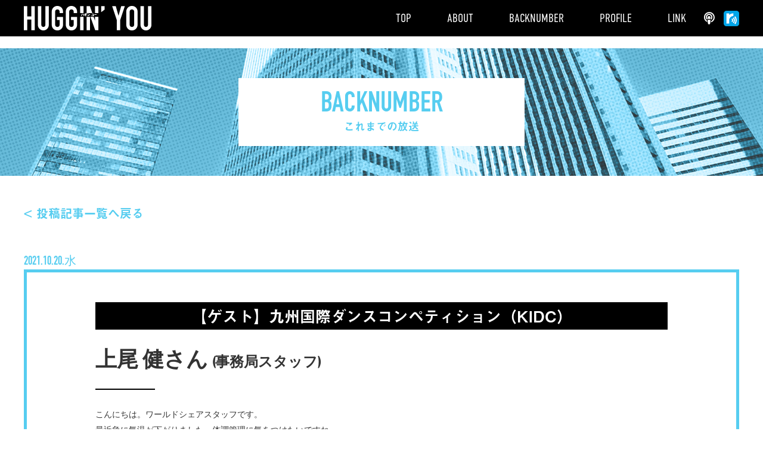

--- FILE ---
content_type: text/html; charset=UTF-8
request_url: https://huggingyou.jp/2021/10/20/%E3%80%90%E3%82%B2%E3%82%B9%E3%83%88%E3%80%91%E4%B9%9D%E5%B7%9E%E5%9B%BD%E9%9A%9B%E3%83%80%E3%83%B3%E3%82%B9%E3%82%B3%E3%83%B3%E3%83%9A%E3%83%86%E3%82%A3%E3%82%B7%E3%83%A7%E3%83%B3%EF%BC%88kidc/
body_size: 5571
content:
<!doctype html>
<html>
<head>
<meta charset="utf-8">
<title>【ゲスト】九州国際ダンスコンペティション（KIDC） | ワールドシェア presents HUGGIN&#039; YOU ハギンユー</title>
<meta name="viewport" content="width=device-width, initial-scale=1.0, maximum-scale=1.0, minimum-scale=1.0">
<link rel="stylesheet" href="https://cdnjs.cloudflare.com/ajax/libs/Swiper/4.5.0/css/swiper.min.css">
<link href="https://huggingyou.jp/wp-content/themes/main/css/reset.css" rel="stylesheet" type="text/css">
<link href="https://huggingyou.jp/wp-content/themes/main/css/style.css" rel="stylesheet" type="text/css">
<link href="https://huggingyou.jp/wp-content/themes/main/css/parts.css" rel="stylesheet" type="text/css">
<link href="https://huggingyou.jp/wp-content/themes/main/css/sp.css" rel="stylesheet" type="text/css" media="screen and (max-width:768px)">
<link rel="stylesheet" href="https://use.fontawesome.com/releases/v5.7.2/css/all.css" integrity="sha384-fnmOCqbTlWIlj8LyTjo7mOUStjsKC4pOpQbqyi7RrhN7udi9RwhKkMHpvLbHG9Sr" crossorigin="anonymous">
<script src="https://cdnjs.cloudflare.com/ajax/libs/Swiper/4.5.0/js/swiper.min.js"></script>
<script src="https://ajax.googleapis.com/ajax/libs/jquery/1.12.4/jquery.min.js"></script>
<script>
  (function(d) {
    var config = {
      kitId: 'vkm7vym',
      scriptTimeout: 3000,
      async: true
    },
    h=d.documentElement,t=setTimeout(function(){h.className=h.className.replace(/\bwf-loading\b/g,"")+" wf-inactive";},config.scriptTimeout),tk=d.createElement("script"),f=false,s=d.getElementsByTagName("script")[0],a;h.className+=" wf-loading";tk.src='https://use.typekit.net/'+config.kitId+'.js';tk.async=true;tk.onload=tk.onreadystatechange=function(){a=this.readyState;if(f||a&&a!="complete"&&a!="loaded")return;f=true;clearTimeout(t);try{Typekit.load(config)}catch(e){}};s.parentNode.insertBefore(tk,s)
  })(document);
</script>
<!-- Global site tag (gtag.js) - Google Analytics -->
<script async src="https://www.googletagmanager.com/gtag/js?id=UA-52930206-5"></script>
<script>
  window.dataLayer = window.dataLayer || [];
  function gtag(){dataLayer.push(arguments);}
  gtag('js', new Date());

  gtag('config', 'UA-52930206-5');
</script>


<!-- All in One SEO Pack 2.12 by Michael Torbert of Semper Fi Web Design[53,135] -->
<link rel="canonical" href="https://huggingyou.jp/2021/10/20/【ゲスト】九州国際ダンスコンペティション（kidc/" />
<!-- /all in one seo pack -->
<link rel='dns-prefetch' href='//s.w.org' />
<link rel="alternate" type="application/rss+xml" title="ワールドシェア presents HUGGIN&#039; YOU ハギンユー &raquo; 【ゲスト】九州国際ダンスコンペティション（KIDC） のコメントのフィード" href="https://huggingyou.jp/2021/10/20/%e3%80%90%e3%82%b2%e3%82%b9%e3%83%88%e3%80%91%e4%b9%9d%e5%b7%9e%e5%9b%bd%e9%9a%9b%e3%83%80%e3%83%b3%e3%82%b9%e3%82%b3%e3%83%b3%e3%83%9a%e3%83%86%e3%82%a3%e3%82%b7%e3%83%a7%e3%83%b3%ef%bc%88kidc/feed/" />
		<script type="text/javascript">
			window._wpemojiSettings = {"baseUrl":"https:\/\/s.w.org\/images\/core\/emoji\/13.0.1\/72x72\/","ext":".png","svgUrl":"https:\/\/s.w.org\/images\/core\/emoji\/13.0.1\/svg\/","svgExt":".svg","source":{"concatemoji":"https:\/\/huggingyou.jp\/wp-includes\/js\/wp-emoji-release.min.js?ver=5.6.16"}};
			!function(e,a,t){var n,r,o,i=a.createElement("canvas"),p=i.getContext&&i.getContext("2d");function s(e,t){var a=String.fromCharCode;p.clearRect(0,0,i.width,i.height),p.fillText(a.apply(this,e),0,0);e=i.toDataURL();return p.clearRect(0,0,i.width,i.height),p.fillText(a.apply(this,t),0,0),e===i.toDataURL()}function c(e){var t=a.createElement("script");t.src=e,t.defer=t.type="text/javascript",a.getElementsByTagName("head")[0].appendChild(t)}for(o=Array("flag","emoji"),t.supports={everything:!0,everythingExceptFlag:!0},r=0;r<o.length;r++)t.supports[o[r]]=function(e){if(!p||!p.fillText)return!1;switch(p.textBaseline="top",p.font="600 32px Arial",e){case"flag":return s([127987,65039,8205,9895,65039],[127987,65039,8203,9895,65039])?!1:!s([55356,56826,55356,56819],[55356,56826,8203,55356,56819])&&!s([55356,57332,56128,56423,56128,56418,56128,56421,56128,56430,56128,56423,56128,56447],[55356,57332,8203,56128,56423,8203,56128,56418,8203,56128,56421,8203,56128,56430,8203,56128,56423,8203,56128,56447]);case"emoji":return!s([55357,56424,8205,55356,57212],[55357,56424,8203,55356,57212])}return!1}(o[r]),t.supports.everything=t.supports.everything&&t.supports[o[r]],"flag"!==o[r]&&(t.supports.everythingExceptFlag=t.supports.everythingExceptFlag&&t.supports[o[r]]);t.supports.everythingExceptFlag=t.supports.everythingExceptFlag&&!t.supports.flag,t.DOMReady=!1,t.readyCallback=function(){t.DOMReady=!0},t.supports.everything||(n=function(){t.readyCallback()},a.addEventListener?(a.addEventListener("DOMContentLoaded",n,!1),e.addEventListener("load",n,!1)):(e.attachEvent("onload",n),a.attachEvent("onreadystatechange",function(){"complete"===a.readyState&&t.readyCallback()})),(n=t.source||{}).concatemoji?c(n.concatemoji):n.wpemoji&&n.twemoji&&(c(n.twemoji),c(n.wpemoji)))}(window,document,window._wpemojiSettings);
		</script>
		<style type="text/css">
img.wp-smiley,
img.emoji {
	display: inline !important;
	border: none !important;
	box-shadow: none !important;
	height: 1em !important;
	width: 1em !important;
	margin: 0 .07em !important;
	vertical-align: -0.1em !important;
	background: none !important;
	padding: 0 !important;
}
</style>
	<link rel='stylesheet' id='contact-form-7-css'  href='https://huggingyou.jp/wp-content/plugins/contact-form-7/includes/css/styles.css?ver=5.1.1' type='text/css' media='all' />
<link rel='stylesheet' id='wp-pagenavi-css'  href='https://huggingyou.jp/wp-content/plugins/wp-pagenavi/pagenavi-css.css?ver=2.70' type='text/css' media='all' />
<script type='text/javascript' src='https://huggingyou.jp/wp-includes/js/jquery/jquery.min.js?ver=3.5.1' id='jquery-core-js'></script>
<script type='text/javascript' src='https://huggingyou.jp/wp-includes/js/jquery/jquery-migrate.min.js?ver=3.3.2' id='jquery-migrate-js'></script>
<link rel="https://api.w.org/" href="https://huggingyou.jp/wp-json/" /><link rel="alternate" type="application/json" href="https://huggingyou.jp/wp-json/wp/v2/posts/1057" /><link rel="EditURI" type="application/rsd+xml" title="RSD" href="https://huggingyou.jp/xmlrpc.php?rsd" />
<link rel="wlwmanifest" type="application/wlwmanifest+xml" href="https://huggingyou.jp/wp-includes/wlwmanifest.xml" /> 
<meta name="generator" content="WordPress 5.6.16" />
<link rel='shortlink' href='https://huggingyou.jp/?p=1057' />
<link rel="alternate" type="application/json+oembed" href="https://huggingyou.jp/wp-json/oembed/1.0/embed?url=https%3A%2F%2Fhuggingyou.jp%2F2021%2F10%2F20%2F%25e3%2580%2590%25e3%2582%25b2%25e3%2582%25b9%25e3%2583%2588%25e3%2580%2591%25e4%25b9%259d%25e5%25b7%259e%25e5%259b%25bd%25e9%259a%259b%25e3%2583%2580%25e3%2583%25b3%25e3%2582%25b9%25e3%2582%25b3%25e3%2583%25b3%25e3%2583%259a%25e3%2583%2586%25e3%2582%25a3%25e3%2582%25b7%25e3%2583%25a7%25e3%2583%25b3%25ef%25bc%2588kidc%2F" />
<link rel="alternate" type="text/xml+oembed" href="https://huggingyou.jp/wp-json/oembed/1.0/embed?url=https%3A%2F%2Fhuggingyou.jp%2F2021%2F10%2F20%2F%25e3%2580%2590%25e3%2582%25b2%25e3%2582%25b9%25e3%2583%2588%25e3%2580%2591%25e4%25b9%259d%25e5%25b7%259e%25e5%259b%25bd%25e9%259a%259b%25e3%2583%2580%25e3%2583%25b3%25e3%2582%25b9%25e3%2582%25b3%25e3%2583%25b3%25e3%2583%259a%25e3%2583%2586%25e3%2582%25a3%25e3%2582%25b7%25e3%2583%25a7%25e3%2583%25b3%25ef%25bc%2588kidc%2F&#038;format=xml" />
<link rel="apple-touch-icon" sizes="180x180" href="/wp-content/uploads/fbrfg/apple-touch-icon.png">
<link rel="icon" type="image/png" sizes="32x32" href="/wp-content/uploads/fbrfg/favicon-32x32.png">
<link rel="icon" type="image/png" sizes="16x16" href="/wp-content/uploads/fbrfg/favicon-16x16.png">
<link rel="manifest" href="/wp-content/uploads/fbrfg/site.webmanifest">
<link rel="mask-icon" href="/wp-content/uploads/fbrfg/safari-pinned-tab.svg" color="#5bbad5">
<link rel="shortcut icon" href="/wp-content/uploads/fbrfg/favicon.ico">
<meta name="msapplication-TileColor" content="#2d89ef">
<meta name="msapplication-config" content="/wp-content/uploads/fbrfg/browserconfig.xml">
<meta name="theme-color" content="#ffffff"></head>
<body>
<div id="wrapper">
	
	<div class="sp_button open sp">
		<i class="fas fa-bars"></i>
	</div>
	<header id="header">
		<div class="sp_button close sp">
			<i class="fas fa-times"></i>
		</div>
		<div class="inner">
			<a href="https://huggingyou.jp">
				<img src="https://huggingyou.jp/wp-content/themes/main/images/img_hlogo.png" alt="HUGGIN' YOU" class="pc"/>
				<img src="https://huggingyou.jp/wp-content/themes/main/images/sp/img_logo_y.png" alt="HUGGIN' YOU" class="sp"/>
			</a>
			<nav id="main_menu">
				<ul class="menu">
					<li><a href="https://huggingyou.jp">TOP</a></li>
					<li><a href="https://huggingyou.jp/#about">ABOUT</a></li>
					<li><a href="https://huggingyou.jp/backnumber/">BACKNUMBER</a></li>
					<li><a href="https://huggingyou.jp/#prof">PROFILE</a></li>
					<li><a href="https://huggingyou.jp/#link">LINK</a></li>
				</ul>
				<ul class="sns_menu">
					<li><a tabindex="-1"><i class="fas fa-podcast"></i></a></li>
					<li><a href="http://radiko.jp/#!/search/timeshift?key=up%E2%86%91%20up%E2%86%91&filter=past&start_day=&end_day=&region_id=&area_id=JP40&cul_area_id=JP40&page_idx=0" target="_blank">
						<img src="https://huggingyou.jp/wp-content/themes/main/images/i_radico.png" alt="radiko.jp" class="pc"/>
						<img src="https://huggingyou.jp/wp-content/themes/main/images/sp/i_radico.png" alt="radiko.jp" class="sp"/>
						</a></li>
				</ul>
			</nav>
		</div>
	</header>	<div id="backnumber" class="page">
		<div id="page_title">
			<div class="sec_title2">
				<h1>BACKNUMBER</h1>
				<p>これまでの放送</p>
			</div>
		</div>
		<div class="contents">
			<a href="https://huggingyou.jp/backnumber/" class="back_link">	&lt; 投稿記事一覧へ戻る</a>
			<div class="article">
								<article>
					<div class="date">2021.10.20.水</div>
					<div class="article_wrap">
						<div class="inner">
							<h2 class="title">【ゲスト】九州国際ダンスコンペティション（KIDC）</h2>
							<div class="guest">
								上尾 健さん <span>(事務局スタッフ)</span><br>
								 <span></span>
							</div>
							<div class="article_inner">
								<p>こんにちは。ワールドシェアスタッフです。<br />
最近急に気温が下がりました。体調管理に気をつけたいですね。<br />
さて、今回は「九州国際ダンスコンペティション（KIDC）」の上尾さんをゲストに迎えました。</p>
<p>&nbsp;</p>
<p>◆九州国際ダンスコンペティション（KIDC）</p>
<p>九州国際ダンスコンペティション（略してKIDC）は、<br />
クラシックバレエ、コンテンポラリー・ダンス、ジャズダンスを対象とした、<br />
九州では数少ない大規模なダンスコンクールです。<br />
毎年春に開催されており、今年の大会には273名もの参加者がダンスを披露したのだそう。<br />
来年2022年3/30（水）～4/1（金）には福岡市民会館にて6回目の開催が予定されており、<br />
出場希望者は下記のHPで、今年の11月1日（月）から応募することが可能です。</p>
<p>&nbsp;</p>
<p>優秀な参加者には海外の学校への進学のチャンスや、スカラシップが与えられます。<br />
審査には公平を期すために、海外のダンススクール講師などを招待し、<br />
事務局スタッフは関わらないように徹底しています。<br />
推薦や資格などの条件はなく、年齢の部門さえ合えばどなたでも参加が可能なので<br />
自分の実力を試す場がほしいという方も、お気軽にHPをご覧になってみてくださいね。</p>
<p>次回もお楽しみに！</p>
<p>&nbsp;</p>
<p>【ゲスト情報】<br />
九州国際ダンスコンペティション（KIDC）<br />
大会内容：バレエ・コンテンポラリー・ダンス、ジャズダンスを対象としたコンペティション<br />
WEB ：<a href="https://kidc.jp" target="_blank" rel="noopener">https://kidc.jp</a><br />
SNS ：【Instagram】<a href="https://www.instagram.com/dance.kidc/" target="_blank" rel="noopener">https://www.instagram.com/dance.kidc/</a></p>
<p>&nbsp;</p>
<p><img loading="lazy" width="841" height="510" class="alignnone size-full wp-image-1059" src="https://huggingyou.jp/wp-content/uploads/2021/10/123radio.png" alt="" srcset="https://huggingyou.jp/wp-content/uploads/2021/10/123radio.png 841w, https://huggingyou.jp/wp-content/uploads/2021/10/123radio-300x182.png 300w, https://huggingyou.jp/wp-content/uploads/2021/10/123radio-768x466.png 768w" sizes="(max-width: 841px) 100vw, 841px" /></p>
							</div>
						</div>
					</div>
				</article>
							</div>
		</div>
		<a id="top_button" href=""><img src="https://huggingyou.jp/wp-content/themes/main/images/btn_toppage.png" alt="TOPへ戻る"/></a>
	</div>
	<footer id="footer">
		<small>Copyright&copy;2019 Worldshare all rights reserved.</small>
	</footer>
</div>
<script src="https://huggingyou.jp/wp-content/themes/main/js/jquery.js"></script>
<script>
var mySwiper = new Swiper ('.swiper-container', {
		slidesPerView: 3,
		spaceBetween:30,
		watchOverflow:true,
    navigation: {
      nextEl: '.swiper-button-next',
      prevEl: '.swiper-button-prev',
    },
	breakpoints: {
		480:{
			slidesPerView: 1
		},
		768:{
			slidesPerView: 2
		}
	}
  })	
</script>
<script type='text/javascript' id='contact-form-7-js-extra'>
/* <![CDATA[ */
var wpcf7 = {"apiSettings":{"root":"https:\/\/huggingyou.jp\/wp-json\/contact-form-7\/v1","namespace":"contact-form-7\/v1"}};
/* ]]> */
</script>
<script type='text/javascript' src='https://huggingyou.jp/wp-content/plugins/contact-form-7/includes/js/scripts.js?ver=5.1.1' id='contact-form-7-js'></script>
<script type='text/javascript' src='https://huggingyou.jp/wp-includes/js/wp-embed.min.js?ver=5.6.16' id='wp-embed-js'></script>
</body>
</html>



--- FILE ---
content_type: text/css
request_url: https://huggingyou.jp/wp-content/themes/main/css/style.css
body_size: 3246
content:
@charset "UTF-8";
/*===============================
base
===============================*/
@media screen and (min-width: 769px) {
  .sp {
    display: none !important;
  }
}
html {
  font-size: 62.5%;
  font-family: "din-1451-lt-pro-engschrift", "ヒラギノ角ゴ Pro W3", "Hiragino Kaku Gothic Pro", "メイリオ", Meiryo, Osaka, "ＭＳ Ｐゴシック", "MS PGothic", "sans-serif";
}

body {
  font-size: 1.4rem;
  line-height: 2.6rem;
  letter-spacing: 0.04;
}

#wrapper {
  min-width: 1200px;
}

img {
  max-width: 100%;
}

a:hover {
  opacity: 1;
}
a:hover img {
  opacity: 0.8;
}

/*===============================
material
===============================*/
.wp-pagenavi {
  text-align: center;
}

.more_button {
  background: #000;
  color: #FFF;
  padding: 0 5px;
  border-radius: 5px;
  font-family: 'メイリオ',Meiryo, sans-serif;
  font-size: 1.3rem;
  font-weight: bold;
}
.more_button:hover {
  color: #ffe400;
}

#top_button {
  position: fixed;
  z-index: 10000;
  right: 2vw;
  bottom: 2vw;
}

/*===============================
Slider
===============================*/
.swiper-container {
  width: 1120px;
  margin: 0 auto;
}

.swiper-custom-parent {
  width: 1200px;
  position: relative;
}

.swiper-custom-button {
  background-image: none !important;
  font-size: 36px;
  text-align: center;
  width: 25px !important;
  height: 54px !important;
  line-height: 54px;
  color: #FFF;
}

.swiper-custom-button .fa {
  line-height: 54px;
}

.swiper-button-prev {
  left: 0;
}

.swiper-button-next {
  right: 0;
}

/*===============================
style
===============================*/
#header {
  background: #000;
  padding: 10px 0;
}
#header .inner {
  width: 1200px;
  margin: 0 auto;
  display: flex;
  align-items: center;
}
#header .inner a {
  color: #FFF;
}
#header .inner a:hover {
  color: #ffe400;
}
#header img, #header i {
  display: block;
}
#header #main_menu {
  margin-left: auto;
  display: flex;
}
#header #main_menu ul {
  display: flex;
  align-items: center;
  font-family: "din-condensed";
  font-size: 2.0rem;
}
#header #main_menu ul.menu li {
  margin: 0 30px;
}
#header #main_menu ul.sns_menu li:nth-child(n+2) {
  margin-left: 15px;
}

#top {
  background: #ffe400;
  margin: 24px auto;
}
#top .inner {
  width: 1200px;
  margin: 0 auto;
  display: flex;
  align-items: flex-start;
  justify-content: space-between;
  background: #FFF;
}
#top .top_con {
  padding: 37px 20px 0;
	flex: 1;/*20200117追記*/
}
#top .top_con h1 {
  margin-bottom: 20px;
}
#top .top_con h1:after {
  content: '';
  border-bottom: 4px solid #000;
  height: 4px;
  width: 80px;
  display: block;
  margin-top: 20px;
}
#top .news {
  background: #def3fb;
  font-family: 'メイリオ',Meiryo, sans-serif;
  padding: 5px 10px;
  overflow-y: scroll;
  height: 125px;
  margin-top: 20px;
}
#top .news a {
  text-decoration: underline;
}
#top .bnr_area {
  display: flex;
  justify-content: space-between;
  margin-top: 20px;
}
#top .bnr_area li img {
  display: block;
}

.contents .sec_title {
  background-size: cover;
  width: 40%;
  display: flex;
  align-items: center;
}
.contents .sec_title h2 {
  font-size: 10.0rem;
  line-height: 7.0rem;
  color: #FFF;
}
.contents .sec_title2 {
  text-align: center;
}
.contents .sec_title2 h2 {
  font-size: 4.8rem;
  line-height: 4.8rem;
}
.contents .sec_title2 p {
  font-family: "a-otf-midashi-go-mb31-pr6n", sans-serif;
  font-size: 1.8rem;
}
.contents .sec_con {
  width: 60%;
}

.page .contents {
  padding: 50px 0;
}

#page_title {
  background: url("../images/bg_backnumber.png") no-repeat;
  background-size: cover;
  background-position: center;
  color: #56cdf0;
  padding: 50px;
  background-size: cover;
  background-position: center;
  margin-top: 20px;
}
#page_title .sec_title2 {
  background: #FFF;
  max-width: 480px;
  margin: 0 auto;
  padding: 20px 0;
  text-align: center;
}
#page_title .sec_title2 h1 {
  font-size: 4.8rem;
  line-height: 4.8rem;
}
#page_title .sec_title2 p {
  font-family: "a-otf-midashi-go-mb31-pr6n", sans-serif;
  font-size: 1.8rem;
}

#about.top {
  display: flex;
  justify-content: center;
  margin-bottom: 24px;
}
#about.top .sec_title {
  background: url("../images/bg_about.jpg") no-repeat;
  justify-content: flex-end;
  margin-right: 24px;
}
#about.top .sec_title:after {
  content: '';
  background: #FFF;
  height: 24px;
  width: 90px;
}
#about.top .sec_con {
  background: url("../images/bg_about2.jpg") no-repeat;
  background-size: cover;
  background-position: bottom;
  padding: 100px 20px 550px;
}
#about.top .sec_con dl {
  width: 600px;
  color: #FFF;
}
#about.top .sec_con dl dt {
  font-family: "din-1451-lt-pro-engschrift", "a-otf-midashi-go-mb31-pr6n", sans-serif;
  font-size: 2.4rem;
}
#about.top .sec_con dl dt:after {
  content: '';
  display: block;
  height: 2px;
  width: 100px;
  background: #FFF;
  margin-top: 20px;
  margin-bottom: 20px;
}

#info.top {
  display: flex;
  justify-content: center;
  margin-bottom: 24px;
}
#info.top .sec_title {
  background: url("../images/bg_info.jpg") no-repeat;
  order: 1;
  margin-left: 24px;
}
#info.top .sec_title:before {
  content: '';
  background: #FFF;
  height: 24px;
  width: 90px;
}
#info.top .sec_con {
  background: #ff4343;
  padding: 20px 25px 20px 20px;
  display: flex;
  justify-content: flex-end;
  /*グリッドレイアウト*/
}
#info.top .sec_con .inner {
  width: 753px;
}
#info.top .sec_con .container {
  display: flex;
  justify-content: space-between;
  margin-bottom: 20px;
}
#info.top .sec_con .container .flex_wrap {
  display: flex;
  justify-content: space-between;
  margin-left: 20px;
}
#info.top .sec_con .container div:not(.wrap):not(.flex_wrap) {
  filter: drop-shadow(2px 2px 3px rgba(0, 0, 0, 0.3));
  margin-bottom: 20px;
}
#info.top .sec_con .container div:not(.wrap):not(.flex_wrap) a {
  display: block;
}
#info.top .sec_con .container div:not(.wrap):not(.flex_wrap) a img {
  display: block;
}
#info.top .sec_con .container .check {
  position: relative;
  -webkit-writing-mode: vertical-rl;
  -ms-writing-mode: tb-rl;
  writing-mode: vertical-rl;
  display: flex;
  align-items: center;
  background: #FFF;
  padding: 20px;
  color: #ff4343;
  margin-bottom: 20px;
  flex-grow: 2;
}
#info.top .sec_con .container .check:before {
  content: "";
  position: absolute;
  top: 100%;
  left: 50%;
  margin-left: -15px;
  border: 15px solid transparent;
  border-top: 15px solid #FFF;
}
#info.top .sec_con .container .check i {
  font-size: 4.8rem;
  margin-bottom: 10px;
}
#info.top .sec_con .container .check p {
  font-size: 2.4rem;
  line-height: 3.0rem;
  font-family: "a-otf-midashi-go-mb31-pr6n", sans-serif;
}
#info.top .sec_con .container .twitter {
  margin-left: 20px;
}
#info.top .sec_con .container .radiko {
  margin-bottom: 0 !important;
  margin-left: 20px;
}
#info.top .sec_con .container .facebook, #info.top .sec_con .container .podcast {
  margin-left: 20px;
}
#info.top .sec_con .container .contact {
  background: #FFF;
  padding: 10px;
  color: #ff4343;
  display: flex;
  flex-grow: 2;
  margin-bottom: 0 !important;
}
#info.top .sec_con .container .contact .wrap {
  width: 100%;
  text-align: center;
  border: 1px solid #ff4343;
  margin: 0;
  display: flex;
  align-items: center;
}
#info.top .sec_con .container .contact .wrap dl {
  width: 100%;
}
#info.top .sec_con .container .contact .wrap dl dt {
  font-size: 2.4rem;
  text-decoration: underline;
  margin-bottom: 10px;
}
#info.top .sec_con .container .contact .wrap dl dd {
  font-size: 2.0rem;
}

#backnumber.top {
  background: #56cdf0;
  padding: 50px 0;
}
#backnumber.top .inner {
  width: 1200px;
  margin: 0 auto;
}
#backnumber.top .sec_title2 {
  color: #FFF;
  margin-bottom: 30px;
}
#backnumber.top .swiper-slide {
  font-family: 'メイリオ', sans-serif;
}
#backnumber.top .swiper-slide img {
  max-width: 350px;
  max-height: 230px;
}
#backnumber.top .swiper-slide dl dt {
  background: #000;
  color: #FFF;
  text-align: center;
  font-weight: bold;
}
#backnumber.top .swiper-slide dl dd {
  text-align: justify;
  line-height: 2.4rem;
}
#backnumber.top .swiper-slide dl dd .name {
  font-weight: bold;
}

#backnumber.page .contents {
  width: 1200px;
  margin: 0 auto;
}
#backnumber.page .article_list {
  padding: 0 20px;
}
#backnumber.page .article_list h2 {
  font-family: "a-otf-midashi-go-mb31-pr6n", sans-serif;
  font-size: 2.4rem;
  font-weight: bold;
  color: #56cdf0;
  margin-bottom: 50px;
}
#backnumber.page .article_list .article_wrap {
  display: flex;
  flex-wrap: wrap;
}
#backnumber.page .article_list .article_wrap article {
  margin-right: 31px;
  margin-bottom: 50px;
  position: relative;
  max-width: 366px;
}
#backnumber.page .article_list .article_wrap article:nth-child(3n) {
  margin-right: 0;
}
#backnumber.page .article_list .article_wrap article .article_link {
  position: absolute;
  width: 100%;
  height: 100%;
  display: block;
}
#backnumber.page .article_list .article_wrap article .date {
  font-size: 1.6rem;
  font-weight: normal;
}
#backnumber.page .article_list .article_wrap article figure {
  border: 1px solid #000;
}
#backnumber.page .article_list .article_wrap article figure img {
  display: block;
  max-height: 249px;
}
#backnumber.page .article_list .article_wrap article figure dt {
  background: #000;
  color: #FFF;
  font-weight: bold;
  text-align: center;
  font-family: "a-otf-midashi-go-mb31-pr6n", sans-serif;
  font-size: 1.8rem;
}
#backnumber.page .article_list .article_wrap article figure dd {
  text-align: center;
  font-weight: bold;
  padding: 10px 0;
}
#backnumber.page .back_link {
  font-family: "a-otf-midashi-go-mb31-pr6n", sans-serif;
  font-size: 2.0rem;
  font-weight: bold;
  color: #56cdf0;
  margin-bottom: 50px;
}
#backnumber.page .article {
  margin-top: 50px;
}
#backnumber.page .article .date {
  color: #56cdf0;
  font-size: 2.0rem;
}
#backnumber.page .article .article_wrap {
  border: 5px solid #56cdf0;
  padding: 50px;
}
#backnumber.page .article .article_wrap .inner {
  width: 960px;
  margin: 0 auto;
}
#backnumber.page .article .article_wrap .title {
  background: #000;
  color: #FFF;
  font-weight: bold;
  text-align: center;
  font-family: "a-otf-midashi-go-mb31-pr6n", sans-serif;
  font-size: 2.6rem;
  padding: 10px 0;
}
#backnumber.page .article .article_wrap .guest {
  font-size: 3.6rem;
  line-height: 4.6rem;
  font-weight: bold;
  padding: 30px 0;
}
#backnumber.page .article .article_wrap .guest span {
  font-size: 2.4rem;
}
#backnumber.page .article .article_wrap .guest:after {
  content: '';
  display: block;
  width: 100px;
  height: 2px;
  background: #000;
  margin-top: 20px;
}

#prof.top .inner {
  width: 1200px;
  margin: 0 auto;
  padding: 100px 20px;
  background: url("../images/h_profile.png") no-repeat;
  background-position: right;
}
#prof.top .inner h2 {
  order: 2;
  margin-left: auto;
}
#prof.top .prof_wrap {
  position: relative;
  width: 70%;
  height: 868.9px;
}
#prof.top .prof_wrap figure {
  width: 340px;
  position: absolute;
}
#prof.top .prof_wrap figure dl {
  margin-top: 20px;
}
#prof.top .prof_wrap figure dl dt {
  text-align: center;
  font-weight: bold;
  text-decoration: underline;
}
#prof.top .prof_wrap figure dl dd {
  font-family: 'メイリオ',Meiryo, sans-serif;
  text-align: justify;
}
#prof.top .prof_wrap figure img {
  display: block;
  margin: 0 auto;
}
#prof.top .prof_wrap figure:nth-child(1) {
  left: 130px;
}
#prof.top .prof_wrap figure:nth-child(2) {
  right: 0;
  top: 200px;
}
#prof.top .prof_wrap figure:nth-child(3) {
  top: 500px;
}

#link.top {
  background: #def3fb;
}
#link.top .inner {
  width: 1200px;
  margin: 0 auto;
  padding: 30px 20px 50px;
}
#link.top .sec_title2 {
  margin-bottom: 30px;
}
#link.top ul {
  display: flex;
  justify-content: space-between;
  margin-bottom: 20px;
  padding: 0 20px;
}

#footer {
  background: #00131e;
  padding: 10px 0;
  color: #FFF;
  text-align: center;
  font-family: 'メイリオ',Meiryo, sans-serif;
  font-size: 1.0rem;
}

#contact.page .inner {
  width: 1200px;
  margin: 0 auto;
}

/*===============================
フォームレイアウト
===============================*/
#form {
  width: 1000px;
  margin: 0 auto;
}
#form p {
  text-align: center;
  font-family: "a-otf-midashi-go-mb31-pr6n", sans-serif;
  font-size: 2.0rem;
  color: #56cdf0;
  margin-bottom: 50px;
}
#form dl {
  display: flex;
  align-items: flex-start;
  margin: 20px auto;
}
#form dl dt {
  font-weight: bold;
  width: 20%;
  display: flex;
  align-items: center;
  padding-right: 15px;
}
#form dl dt .required {
  margin-left: auto;
  background: #f00000;
  font-weight: normal;
  color: #FFF;
  line-height: 1.8rem;
  padding: 3px 10px 0;
}
#form dl dd {
  width: 80%;
}
#form dl dd input, #form dl dd textarea {
  width: 100%;
  padding: 3px 10px;
}
#form dl dd input.short, #form dl dd textarea.short {
  width: 25%;
  margin-bottom: 10px;
}
#form dl dd textarea {
  height: 10em;
}
#form .form_btn {
  display: block;
  margin: 50px auto;
  font-family: "a-otf-midashi-go-mb31-pr6n", sans-serif;
  background: #56cdf0;
  color: #FFF;
  border: none;
  padding: 10px 0;
  width: 20%;
  text-align: center;
  font-size: 2.0rem;
}
#form .radio input {
  width: auto;
}

/*===============================
アンケートフォーム
===============================*/
#enquete {
  width: 1200px;
  margin: 0 auto;
}
#enquete h1 {
  font-size: 3.0rem;
  font-weight: bold;
  margin: 30px 0;
  text-align: center;
}
#enquete .form_wrap {
  margin-top: 30px;
}
#enquete .form_wrap input[type="submit"] {
  margin: 20px auto 40px;
  display: block;
  font-size: 2.0rem;
  background: #000;
  color: #FFF;
  width: 30%;
  padding: 20px 0;
  border: 0;
  font-weight: bold;
  cursor: pointer;
}
#enquete .form_wrap .form_block {
  margin-bottom: 30px;
  width: 50%;
  margin: 0 auto 30px;
}
#enquete .form_wrap .form_block dl {
  margin-bottom: 20px;
}
#enquete .form_wrap .form_block dl dt {
  font-weight: bold;
}
#enquete .form_wrap .form_block input[type="text"] {
  width: 100%;
  padding: 5px;
}
#enquete .form_wrap .form_block textarea {
  width: 100%;
  height: 10em;
  padding: 5px;
}
#enquete .form_wrap .form_block h2 {
  font-weight: bold;
}
#enquete .form_wrap .form_block a {
  text-decoration: underline;
  font-size: 1.8rem;
}
#enquete .form_wrap .form_block p span {
  margin: 0 20px;
}
#enquete .form_wrap .last_p {
  text-align: center;
  font-size: 2.4rem;
  font-weight: bold;
  margin: 20px auto;
}
#enquete .form_wrap .contact {
  text-align: center;
}
#enquete .form_wrap .contact:nth-of-type(1) {
  margin-top: 50px;
}
#enquete .form_wrap .company {
  padding: 10px;
  border: 1px solid #000;
  margin: 30px auto;
  width: 50%;
}
#enquete .form_wrap .company p {
  margin-bottom: 10px;
}
#enquete #program_about {
  margin-top: 30px;
  padding-bottom: 50px;
  margin-bottom: 30px;
  border-bottom: 1px solid #000;
}
#enquete #program_about a {
  text-decoration: underline;
  font-size: 1.8rem;
}
#enquete #program_about .title {
  font-size: 2.5rem;
  margin-bottom: 10px;
}
#enquete #program_about p {
  margin-bottom: 10px;
}
#enquete #program_about dl {
  margin-bottom: 10px;
}
#enquete #program_about dl dt {
  font-weight: bold;
  font-size: 1.8rem;
}


--- FILE ---
content_type: text/css
request_url: https://huggingyou.jp/wp-content/themes/main/css/parts.css
body_size: 1131
content:
@charset "utf-8";
/*====================================
Layout Adjust
====================================*/
/* Text Style
----------------------------*/
.tCenter {
	text-align: center!important;
}
.tLeft {
	text-align: left!important;
}
.tRight {
	text-align: right!important;
}
.underline {
	text-decoration: underline;
}
.overline {
	text-decoration: overline;
}
.relative {
	position: relative;
}
.absolute {
	position: absolute;
}
.vTop {
	vertical-align: top!important;
}
.vMiddle {
	vertical-align: middle!important;
}
.vBottom {
	vertical-align: bottom!important;
}
.fLeft {
	float: left!important;
}
.fRight {
	float: right!important;
}
.fNone {
	float: none!important;
}
.color01 {
	color: #ff0000;
}
.color02 {
	color: #807f7f;
}
.color03 {
	color: #054872;
}
.colorWhite {
	color: #fff;
}
.colorBlack {
	color: #000;
}
.colorRed {
	color: #FF0;
}
.colorBlue {
	color: #0FF
}
.bold {
	font-weight: bold;
}
.fontNormal {
	font-weight: normal!important;
}
.largeText {
	font-size: 117%!important;
}
.xlargeText {
	font-size: 125%!important;
}
.smallText {
	font-size: 92%!important;
}
.xsmallText {
	font-size: 84%!important;
}
.defaultText {
	font-size: 100%!important;
}
.focusOff {
	color: #aaa;
}
.focusOn {
	color: #262626;
}
.inline {
	display: inline!important;
}
.block {
	display: block!important;
}
.sectionLine {
	margin-top: 20px;
	padding-top: 20px;
	border-top: 1px solid #c8c8c8;
}
/* fontsize
----------------------------*/
.fontSize10 {
	font-size: 10px;
}
.fontSize11 {
	font-size: 11px;
}
.fontSize12 {
	font-size: 12px;
}
.fontSize13 {
	font-size: 13px;
}
.fontSize14 {
	font-size: 14px;
}
.fontSize15 {
	font-size: 15px;
}
.fontSize16 {
	font-size: 16px;
}
.fontSize17 {
	font-size: 17px;
}
.fontSize18 {
	font-size: 18px;
}
.fontSize19 {
	font-size: 19px;
}
.fontSize20 {
	font-size: 20px;
}
.fontSize21 {
	font-size: 21px;
}
.fontSize22 {
	font-size: 22px;
}
.fontSize23 {
	font-size: 23px;
}
.fontSize24 {
	font-size: 24px;
}
.fontSize25 {
	font-size: 25px;
}
.fontSize27 {
	font-size: 26px;
}
.fontSize28 {
	font-size: 27px;
}
.fontSize29 {
	font-size: 28px;
}
.fontSize29 {
	font-size: 29px;
}
.fontSize30 {
	font-size: 30px;
}
/* margin
----------------------------*/
.mt00 {
	margin-top: 0!important;
}
.mt05 {
	margin-top: 5px!important;
}
.mt10 {
	margin-top: 10px!important;
}
.mt15 {
	margin-top: 15px!important;
}
.mt20 {
	margin-top: 20px!important;
}
.mt25 {
	margin-top: 25px!important;
}
.mt30 {
	margin-top: 30px!important;
}
.mb00 {
	margin-bottom: 0!important;
}
.mb05 {
	margin-bottom: 5px!important;
}
.mb10 {
	margin-bottom: 10px!important;
}
.mb15 {
	margin-bottom: 15px!important;
}
.mb20 {
	margin-bottom: 20px!important;
}
.mb25 {
	margin-bottom: 25px!important;
}
.mb30 {
	margin-bottom: 30px!important;
}
.mr00 {
	margin-right: 0!important;
}
.mr05 {
	margin-right: 5px!important;
}
.mr10 {
	margin-right: 10px!important;
}
.mr15 {
	margin-right: 15px!important;
}
.mr20 {
	margin-right: 20px!important;
}
.mr25 {
	margin-right: 25px!important;
}
.mr30 {
	margin-right: 30px!important;
}
.ml00 {
	margin-left: 0!important;
}
.ml05 {
	margin-left: 5px!important;
}
.ml10 {
	margin-left: 10px!important;
}
.ml15 {
	margin-left: 15px!important;
}
.ml20 {
	margin-left: 20px!important;
}
.ml25 {
	margin-left: 25px!important;
}
.ml30 {
	margin-left: 30px!important;
}
/* padding
----------------------------*/
.pt00 {
	padding-top: 0!important;
}
.pt05 {
	padding-top: 5px!important;
}
.pt10 {
	padding-top: 10px!important;
}
.pt15 {
	padding-top: 15px!important;
}
.pt20 {
	padding-top: 20px!important;
}
.pt25 {
	padding-top: 25px!important;
}
.pt30 {
	padding-top: 30px!important;
}
.pb00 {
	padding-bottom: 0!important;
}
.pb05 {
	padding-bottom: 5px!important;
}
.pb10 {
	padding-bottom: 10px!important;
}
.pb15 {
	padding-bottom: 15px!important;
}
.pb20 {
	padding-bottom: 20px!important;
}
.pb25 {
	padding-bottom: 25px!important;
}
.pb30 {
	padding-bottom: 30px!important;
}
.pr00 {
	padding-right: 0!important;
}
.pr05 {
	padding-right: 5px!important;
}
.pr10 {
	padding-right: 10px!important;
}
.pr15 {
	padding-right: 15px!important;
}
.pr20 {
	padding-right: 20px!important;
}
.pr25 {
	padding-right: 25px!important;
}
.pr30 {
	padding-right: 30px!important;
}
.pl00 {
	padding-left: 0!important;
}
.pl05 {
	padding-left: 5px!important;
}
.pl10 {
	padding-left: 10px!important;
}
.pl15 {
	padding-left: 15px!important;
}
.pl20 {
	padding-left: 20px!important;
}
.pl25 {
	padding-left: 25px!important;
}
.pl30 {
	padding-left: 30px!important;
}
/* Table Width
----------------------------*/
col.row05 {
	width: 5%;
}
col.row06 {
	width: 6%;
}
col.row07 {
	width: 7%;
}
col.row08 {
	width: 8%;
}
col.row09 {
	width: 9%;
}
col.row10 {
	width: 10%;
}
col.row11 {
	width: 11%;
}
col.row12 {
	width: 12%;
}
col.row13 {
	width: 13%;
}
col.row14 {
	width: 14%;
}
col.row15 {
	width: 15%;
}
col.row16 {
	width: 16%;
}
col.row17 {
	width: 17%;
}
col.row18 {
	width: 18%;
}
col.row19 {
	width: 19%;
}
col.row20 {
	width: 20%;
}
col.row21 {
	width: 21%;
}
col.row22 {
	width: 22%;
}
col.row23 {
	width: 23%;
}
col.row24 {
	width: 24%;
}
col.row25 {
	width: 25%;
}
col.row26 {
	width: 26%;
}
col.row27 {
	width: 27%;
}
col.row28 {
	width: 28%;
}
col.row29 {
	width: 29%;
}
col.row30 {
	width: 30%;
}
col.row31 {
	width: 31%;
}
col.row32 {
	width: 32%;
}
col.row33 {
	width: 33%;
}
col.row34 {
	width: 34%;
}
col.row35 {
	width: 35%;
}
col.row36 {
	width: 36%;
}
col.row37 {
	width: 37%;
}
col.row38 {
	width: 38%;
}
col.row39 {
	width: 39%;
}
col.row40 {
	width: 40%;
}
col.row41 {
	width: 41%;
}
col.row42 {
	width: 42%;
}
col.row43 {
	width: 43%;
}
col.row44 {
	width: 44%;
}
col.row45 {
	width: 45%;
}
col.row46 {
	width: 46%;
}
col.row47 {
	width: 47%;
}
col.row48 {
	width: 48%;
}
col.row49 {
	width: 49%;
}
col.row50 {
	width: 50%;
}
col.row51 {
	width: 51%;
}
col.row52 {
	width: 52%;
}
col.row53 {
	width: 53%;
}
col.row54 {
	width: 54%;
}
col.row55 {
	width: 55%;
}
col.row56 {
	width: 56%;
}
col.row57 {
	width: 57%;
}
col.row58 {
	width: 58%;
}
col.row59 {
	width: 59%;
}
col.row60 {
	width: 60%;
}
col.row61 {
	width: 61%;
}
col.row62 {
	width: 62%;
}
col.row63 {
	width: 63%;
}
col.row64 {
	width: 64%;
}
col.row65 {
	width: 65%;
}
col.row66 {
	width: 66%;
}
col.row67 {
	width: 67%;
}
col.row68 {
	width: 68%;
}
col.row69 {
	width: 69%;
}
col.row70 {
	width: 70%;
}
col.row71 {
	width: 71%;
}
col.row72 {
	width: 72%;
}
col.row73 {
	width: 73%;
}
col.row74 {
	width: 74%;
}
col.row75 {
	width: 75%;
}
col.row76 {
	width: 76%;
}
col.row77 {
	width: 77%;
}
col.row78 {
	width: 78%;
}
col.row79 {
	width: 79%;
}
col.row80 {
	width: 80%;
}
col.row81 {
	width: 81%;
}
col.row82 {
	width: 82%;
}
col.row83 {
	width: 83%;
}
col.row84 {
	width: 84%;
}
col.row85 {
	width: 85%;
}
col.row86 {
	width: 86%;
}
col.row87 {
	width: 87%;
}
col.row88 {
	width: 88%;
}
col.row89 {
	width: 89%;
}
col.row90 {
	width: 90%;
}
col.row91 {
	width: 91%;
}
col.row92 {
	width: 92%;
}
col.row93 {
	width: 93%;
}
col.row94 {
	width: 94%;
}
col.row95 {
	width: 95%;
}
col.row96 {
	width: 96%;
}
col.row97 {
	width: 97%;
}
col.row98 {
	width: 98%;
}
col.row99 {
	width: 99%;
}
col.row100 {
	width: 100%;
}
/* clearfix ------- */
.clear:before,
.clear:after {
  content:"";
  display:table;
}
.clear:after {
  clear:both;
}
.clear {
  zoom:1;
}
/*float*/
.fLeft{float: left;}
.fRight{float: right;}

--- FILE ---
content_type: text/css
request_url: https://huggingyou.jp/wp-content/themes/main/css/sp.css
body_size: 3454
content:
@charset "UTF-8";
/*===============================
base
===============================*/
.pc {
  display: none !important;
}

html {
  font-size: 62.5%;
  font-family: "din-1451-lt-pro-engschrift", "ヒラギノ角ゴ Pro W3", "Hiragino Kaku Gothic Pro", "メイリオ", Meiryo, Osaka, "ＭＳ Ｐゴシック", "MS PGothic", "sans-serif";
}

body {
  font-size: 1.4rem;
  line-height: 2.6rem;
  letter-spacing: 0.04;
}

#wrapper {
  min-width: 100%;
}

img {
  max-width: 100%;
  height: auto;
}

a:hover {
  opacity: 1;
}
a:hover img {
  opacity: 0.8;
}

* {
  box-sizing: border-box;
}

/******************************ipad********************************/
@media screen and (min-width: 481px) and (max-width: 768px) {
/*===============================
material
===============================*/
.sp_button {
  position: absolute;
  font-size: 4.0rem;
  color: #FFF;
  background: #ffe400;
  right: 0px;
  top: 0px;
  cursor: pointer;
  padding: 20px;
}

.more_button {
  background: #000;
  color: #FFF;
  padding: 10px;
  text-align: center;
  border-radius: 5px;
  font-family: 'メイリオ',Meiryo, sans-serif;
  font-size: 1.4rem;
  font-weight: bold;
  display: block;
  width: 70%;
  margin: 0 auto;
}
.more_button:hover {
  color: #ffe400;
}

/*===============================
Slider
===============================*/
.swiper-container {
  width: 100%;
  max-width: 730px;
  margin: 0 auto;
}

.swiper-custom-parent {
  width: 100%;
  position: relative;
}

.swiper-custom-button {
  background-image: none !important;
  font-size: 36px;
  text-align: center;
  width: 25px !important;
  height: 54px !important;
  line-height: 54px;
  color: #FFF;
}

.swiper-custom-button .fa {
  line-height: 54px;
  display: none;
}

.swiper-button-prev {
  left: 0;
  display: none;
}

.swiper-button-next {
  right: 0;
  display: none;
}

/*===============================
style
===============================*/
.sp_button.open {
  position: fixed;
  z-index: 999;
}

#header {
  background: #FFF;
  padding: 0;
  border: 15px solid #ffe400;
  width: 100vw;
  height: 100vh;
  box-sizing: border-box;
  position: fixed;
  opacity: 0;
  top: -120%;
  left: 0;
  z-index: 10000;
  transition: 0.5s;
}
#header.active {
  opacity: 1;
  top: 0;
}
#header .sp_button {
  position: absolute;
  font-size: 4.0rem;
  color: #FFF;
  background: #ffe400;
  right: 0px;
  top: 0px;
  cursor: pointer;
  z-index: 10000;
  padding: 10px 20px 15px 25px;
}
#header .inner {
  width: 100%;
  margin: 0 auto;
  display: block;
  align-items: center;
  padding: 10px;
  position: relative;
}
#header .inner a {
  color: #000;
}
#header .inner a:hover {
  color: #ffe400;
}
#header .inner a img {
  width: 200px;
}
#header img, #header i {
  display: block;
}
#header #main_menu {
  margin-left: auto;
  display: block;
}
#header #main_menu ul {
  display: block;
  align-items: center;
  text-align: center;
  font-size: 5.0rem;
  line-height: 5.0rem;
  font-weight: bold;
}
#header #main_menu ul.menu {
  margin: 40px auto;
}
#header #main_menu ul.menu li {
  margin: 20px 0;
}
#header #main_menu ul.sns_menu {
  display: flex;
  justify-content: center;
}
#header #main_menu ul.sns_menu li img {
  width: 50px;
}
#header #main_menu ul.sns_menu li:nth-child(n+2) {
  margin-left: 15px;
}

#top {
  background: #ffe400;
  margin: 0;
  border: 15px solid #ffe400;
}
#top img {
  display: block;
width: 100%;
}
#top .inner {
  width: 100%;
  display: block;
  align-items: flex-start;
  justify-content: space-between;
  background: #FFF;
}
#top .top_con {
  padding: 0;
}
#top .top_con h1 {
  margin-bottom: 20px;
  padding: 50px 20px 0;
}
#top .top_con h1:after {
  content: '';
  border-bottom: 4px solid #000;
  height: 4px;
  width: 80px;
  display: block;
  margin-top: 20px;
}
#top .detail {
  padding: 0 20px;
  font-size: 1.6rem;
  font-weight: bold;
}
#top .news {
  border-top: 15px solid #ffe400;
  border-bottom: 15px solid #ffe400;
  margin-top: 20px;
}
#top .bnr_area {
  margin-top: 0;
  border-bottom: 15px solid #ffe400;
	justify-content: space-evenly;
	padding: 30px 0;
}
#top .bnr_area li:nth-of-type(1) {

}
#top .bnr_area li img {
  display: block;
}

.contents .top .sec_title {
  width: auto;
  display: block;
  margin: 15px;
  padding-top: 50px;
}
.contents .top .sec_title h2 {
  font-size: 7.0rem;
  line-height: 7.0rem;
  color: #FFF;
  text-align: center;
}
.contents .top .sec_title2 {
  text-align: center;
}
.contents .top .sec_title2 h2 {
  font-size: 4.8rem;
  line-height: 4.8rem;
}
.contents .top .sec_title2 p {
  font-family: "a-otf-midashi-go-mb31-pr6n", sans-serif;
  font-size: 1.8rem;
}
.contents .top .sec_con {
  width: auto;
}

#page_title {
  margin-top: 0;
}

#about.top {
  display: block;
  justify-content: center;
  margin-bottom: 0;
}
#about.top .sec_title {
  background: url("../images/sp/bg_about.jpg") no-repeat;
  background-position: center;
	background-size: cover;
  margin: 15px;
}
#about.top .sec_title:after {
  content: '';
  background: #FFF;
  height: 50px;
  width: 20px;
  display: block;
  margin: 0 auto;
}
#about.top .sec_con {
  background: url("../images/sp/bg_about2.png") #56cdf0 no-repeat;
  background-size: contain;
  background-position: bottom;
  padding: 50px 20px 250px;
  margin: 0 15px;
}
#about.top .sec_con dl {
  width: auto;
  color: #FFF;
}
#about.top .sec_con dl dt {
  font-family: "din-1451-lt-pro-engschrift", "a-otf-midashi-go-mb31-pr6n", sans-serif;
  font-size: 2.4rem;
}
#about.top .sec_con dl dt:after {
  content: '';
  display: block;
  height: 2px;
  width: 100px;
  background: #FFF;
  margin-top: 20px;
  margin-bottom: 20px;
}

#info.top {
  display: block;
  justify-content: center;
  margin-bottom: 0;
}
#info.top .sec_title {
  background: url("../images/sp/bg_info.jpg") no-repeat;
  background-position: center;
	background-size: cover;
  order: 1;
  margin: 15px;
}
#info.top .sec_title:before {
  display: none;
}
#info.top .sec_title:after {
  content: '';
  background: #FFF;
  height: 50px;
  width: 20px;
  display: block;
  margin: 0 auto;
}
#info.top .sec_con {
  background: #ff4343;
  padding: 20px;
  display: flex;
  justify-content: flex-end;
  margin: 15px;
}
#info.top .sec_con .inner {
  width: auto;
}
#info.top .sec_con .container {
  display: flex;
	justify-content: center;
  margin-bottom: 20px;
}
#info.top .sec_con .container div:not(.wrap):not(.flex_wrap) {
  filter: drop-shadow(2px 2px 3px rgba(0, 0, 0, 0.3));
  margin-bottom: 15px;
}
#info.top .sec_con .container div:not(.wrap):not(.flex_wrap) a {
  display: block;
}
#info.top .sec_con .container div:not(.wrap):not(.flex_wrap) a img {
  display: block;
}
#info.top .sec_con .container .check {
  display: none;
}
#info.top .sec_con .container .twitter, #info.top .sec_con .container .facebook, #info.top .sec_con .container .radiko, #info.top .sec_con .container .podcast {
  margin-left: 0;
}
#info.top .sec_con .container .radiko p {
  margin-top: 5px;
  color: #FFF;
  text-align: center;
}
#info.top .sec_con .container .flex_wrap {
  display: block;
  margin-left: 0;
}
#info.top .sec_con .container .contact {
  margin-bottom: 20px !important;
  background: #FFF;
  padding: 3px;
  color: #ff4343;
  display: flex;
}
#info.top .sec_con .container .contact .wrap {
  width: 100%;
  text-align: center;
  border: 1px solid #ff4343;
  margin: 0;
  padding: 5px;
  display: flex;
  align-items: center;
}
#info.top .sec_con .container .contact .wrap dl {
  width: 100%;
}
#info.top .sec_con .container .contact .wrap dl dt {
  font-size: 2.0rem;
  text-decoration: underline;
  margin-bottom: 10px;
}
#info.top .sec_con .container .contact .wrap dl dd {
  font-size: 1.6rem;
}

#backnumber.top {
  background: #56cdf0;
  padding: 50px 0;
}
#backnumber.top .inner {
  width: 100%;
  margin: 0 auto;
}
#backnumber.top .inner p {
  text-align: center;
}
#backnumber.top .sec_title2 {
  color: #FFF;
  margin-bottom: 30px;
}
#backnumber.top .swiper-slide {
  font-family: 'メイリオ', sans-serif;
}
#backnumber.top .swiper-slide dl dt {
  background: #000;
  color: #FFF;
  text-align: center;
  font-weight: bold;
}
#backnumber.top .swiper-slide dl dd {
  text-align: justify;
  line-height: 2.4rem;
  margin-top: 10px;
}
#backnumber.top .swiper-slide dl dd p {
  text-align: justify;
}
#backnumber.top .swiper-slide dl dd .name {
  font-weight: bold;
  font-size: 2.0rem;
}
#backnumber.top .swiper-slide dl dd .name span {
  font-size: 1.4rem;
}

#backnumber.page #page_title {
  background: url("../images/sp/bg_backnumber.png") no-repeat;
  background-size: cover;
  background-position: center;
  color: #56cdf0;
}
#backnumber.page .contents {
  width: 100%;
  margin: 0 auto;
}
#backnumber.page .article_list h2 {
  text-align: center;
  text-decoration: underline;
}
#backnumber.page .article_list .article_wrap{
		justify-content: space-between;
}
#backnumber.page .article_list .article_wrap article {
  margin-right: 0;
	width: 48%;
}
#backnumber.page .article {
  margin-top: 50px;
  padding: 0 20px;
}
#backnumber.page .article .article_wrap {
  padding: 20px;
}
#backnumber.page .article .article_wrap .inner {
  width: 100%;
  margin: 0 auto;
}
#backnumber.page .article .article_wrap .title {
  font-size: 1.6rem;
  padding: 10px;
}
#backnumber.page .article .article_wrap .guest {
  font-size: 2.0rem;
  line-height: 2.6rem;
  font-weight: bold;
  padding: 20px 0;
}
#backnumber.page .article .article_wrap .guest span {
  font-size: 1.4rem;
}
#backnumber.page .article .article_wrap .guest:after {
  content: '';
  display: block;
  width: 100px;
  height: 2px;
  background: #000;
  margin-top: 20px;
}

#prof.top .inner {
  width: 100%;
  margin: 0 auto;
  padding: 50px 20px;
  background: none;
  background-position: right;
}
#prof.top .inner h2 {
  order: 2;
  margin-left: auto;
  margin-bottom: 20px;
  text-align: center;
}
#prof.top .prof_wrap {
  position: inherit;
  width: 100%;
  height: auto;
}
#prof.top .prof_wrap figure {
  width: auto;
  max-width: 340px;
  position: inherit;
  margin: 0 auto 20px;
}
#prof.top .prof_wrap figure dl {
  margin-top: 20px;
}
#prof.top .prof_wrap figure dl dt {
  text-align: center;
  font-weight: bold;
  text-decoration: underline;
}
#prof.top .prof_wrap figure dl dd {
  font-family: 'メイリオ',Meiryo, sans-serif;
  text-align: justify;
}
#prof.top .prof_wrap figure img {
  display: block;
  margin: 0 auto;
}
#prof.top .prof_wrap figure:nth-child(1) {
  left: auto;
}
#prof.top .prof_wrap figure:nth-child(2) {
  right: auto;
  top: auto;
}
#prof.top .prof_wrap figure:nth-child(3) {
  top: auto;
}

#link.top {
  background: #def3fb;
}
#link.top .inner {
  width: 100%;
  margin: 0 auto;
  padding: 30px 20px;
}
#link.top .sec_title2 {
  margin-bottom: 30px;
}
#link.top ul {
  display: flex;
  flex-wrap: wrap;
  justify-content: space-between;
  margin-bottom: 0;
	text-align: center;
  padding:0;
}
#link.top ul li {
  width: 49%;
}
#link.top ul li.sp {
  width: 100%;
  text-align: center;
}

#footer {
  background: #00131e;
  padding: 10px 0;
  color: #FFF;
  text-align: center;
  font-family: 'メイリオ',Meiryo, sans-serif;
  font-size: 1.0rem;
}

#contact.page .inner {
  width: 100%;
  margin: 0 auto;
}

/*===============================
フォームレイアウト
===============================*/
#form {
  width: 100%;
  margin: 0 auto;
  padding: 0 20px;
}
#form p {
  text-align: center;
  font-family: "a-otf-midashi-go-mb31-pr6n", sans-serif;
  font-size: 2.0rem;
  color: #56cdf0;
  margin-bottom: 50px;
}
#form dl {
  display: block;
  align-items: flex-start;
  margin: 20px auto;
}
#form dl dt {
  font-weight: bold;
  width: 100%;
  display: flex;
  align-items: center;
  padding-right: 0;
}
#form dl dt .required {
  margin-left: auto;
  background: #f00000;
  font-weight: normal;
  color: #FFF;
  line-height: 1.8rem;
  padding: 3px 10px 0;
}
#form dl dd {
  width: 100%;
}
#form dl dd input, #form dl dd textarea {
  width: 100%;
  padding: 3px 10px;
  font-size: 1.6rem;
}
#form dl dd input.short, #form dl dd textarea.short {
  width: 50%;
  margin-bottom: 10px;
}
#form dl dd textarea {
  height: 10em;
}
#form .form_btn {
  display: block;
  margin: 50px auto;
  font-family: "a-otf-midashi-go-mb31-pr6n", sans-serif;
  background: #56cdf0;
  color: #FFF;
  border: none;
  padding: 10px 0;
  width: 60%;
  text-align: center;
  font-size: 2.0rem;
}
#form .radio input {
  width: auto;
}

/*===============================
アンケートフォーム
===============================*/
#enquete {
  width: 100%;
  margin: 0 auto;
}
#enquete h1 {
  font-size: 3.0rem;
  font-weight: bold;
  margin: 30px 0;
  text-align: center;
}
#enquete .form_wrap {
  margin-top: 30px;
}
#enquete .form_wrap input[type="submit"] {
  margin: 20px auto 40px;
  display: block;
  font-size: 2.0rem;
  background: #000;
  color: #FFF;
  width: 30%;
  padding: 20px 0;
  border: 0;
  font-weight: bold;
  cursor: pointer;
}
#enquete .form_wrap .form_block {
  margin-bottom: 30px;
  width: 50%;
  margin: 0 auto 30px;
}
#enquete .form_wrap .form_block dl {
  margin-bottom: 20px;
}
#enquete .form_wrap .form_block dl dt {
  font-weight: bold;
}
#enquete .form_wrap .form_block input[type="text"] {
  width: 100%;
  padding: 5px;
}
#enquete .form_wrap .form_block textarea {
  width: 100%;
  height: 10em;
  padding: 5px;
}
#enquete .form_wrap .form_block h2 {
  font-weight: bold;
}
#enquete .form_wrap .form_block a {
  text-decoration: underline;
  font-size: 1.8rem;
}
#enquete .form_wrap .form_block p span {
  margin: 0 20px;
}
#enquete .form_wrap .last_p {
  text-align: center;
  font-size: 2.4rem;
  font-weight: bold;
  margin: 20px auto;
}
#enquete .form_wrap .contact {
  text-align: center;
}
#enquete .form_wrap .contact:nth-of-type(1) {
  margin-top: 50px;
}
#enquete .form_wrap .company {
  padding: 10px;
  border: 1px solid #000;
  margin: 30px auto;
  width: 50%;
}
#enquete .form_wrap .company p {
  margin-bottom: 10px;
}
#enquete #program_about {
  margin-top: 30px;
  padding-bottom: 50px;
  margin-bottom: 30px;
  border-bottom: 1px solid #000;
}
#enquete #program_about a {
  text-decoration: underline;
  font-size: 1.8rem;
}
#enquete #program_about .title {
  font-size: 2.5rem;
  margin-bottom: 10px;
}
#enquete #program_about p {
  margin-bottom: 10px;
}
#enquete #program_about dl {
  margin-bottom: 10px;
}
#enquete #program_about dl dt {
  font-weight: bold;
  font-size: 1.8rem;
}
}

/******************************sp********************************/
@media screen and (max-width: 480px) {
/*===============================
material
===============================*/
.sp_button {
  position: absolute;
  font-size: 4.0rem;
  color: #FFF;
  background: #ffe400;
  right: 0px;
  top: 0px;
  cursor: pointer;
  padding: 20px;
}

.more_button {
  background: #000;
  color: #FFF;
  padding: 10px;
  text-align: center;
  border-radius: 5px;
  font-family: 'メイリオ',Meiryo, sans-serif;
  font-size: 1.4rem;
  font-weight: bold;
  display: block;
  width: 70%;
  margin: 0 auto;
}
.more_button:hover {
  color: #ffe400;
}

/*===============================
Slider
===============================*/
.swiper-container {
  width: 90%;
  max-width: 350px;
  margin: 0 auto;
}

.swiper-custom-parent {
  width: 100%;
  position: relative;
}

.swiper-custom-button {
  background-image: none !important;
  font-size: 36px;
  text-align: center;
  width: 25px !important;
  height: 54px !important;
  line-height: 54px;
  color: #FFF;
}

.swiper-custom-button .fa {
  line-height: 54px;
  display: none;
}

.swiper-button-prev {
  left: 0;
  display: none;
}

.swiper-button-next {
  right: 0;
  display: none;
}

/*===============================
style
===============================*/
.sp_button.open {
  position: fixed;
  z-index: 999;
}

#header {
  background: #FFF;
  padding: 0;
  border: 15px solid #ffe400;
  width: 100vw;
  height: 100vh;
  box-sizing: border-box;
  position: fixed;
  opacity: 0;
  top: -120%;
  left: 0;
  z-index: 10000;
  transition: 0.5s;
}
#header.active {
  opacity: 1;
  top: 0;
}
#header .sp_button {
  position: absolute;
  font-size: 4.0rem;
  color: #FFF;
  background: #ffe400;
  right: 0px;
  top: 0px;
  cursor: pointer;
  z-index: 10000;
  padding: 10px 20px 15px 25px;
}
#header .inner {
  width: 100%;
  margin: 0 auto;
  display: block;
  align-items: center;
  padding: 10px;
  position: relative;
}
#header .inner a {
  color: #000;
}
#header .inner a:hover {
  color: #ffe400;
}
#header .inner a img {
  width: 200px;
}
#header img, #header i {
  display: block;
}
#header #main_menu {
  margin-left: auto;
  display: block;
}
#header #main_menu ul {
  display: block;
  align-items: center;
  text-align: center;
  font-size: 5.0rem;
  line-height: 5.0rem;
  font-weight: bold;
}
#header #main_menu ul.menu {
  margin: 40px auto;
}
#header #main_menu ul.menu li {
  margin: 20px 0;
}
#header #main_menu ul.sns_menu {
  display: flex;
  justify-content: center;
}
#header #main_menu ul.sns_menu li img {
  width: 50px;
}
#header #main_menu ul.sns_menu li:nth-child(n+2) {
  margin-left: 15px;
}

#top {
  background: #ffe400;
  margin: 0;
  border: 15px solid #ffe400;
}
#top img {
  display: block;
}
#top .inner {
  width: 100%;
  display: block;
  align-items: flex-start;
  justify-content: space-between;
  background: #FFF;
}
#top .top_con {
  padding: 0;
}
#top .top_con h1 {
  margin-bottom: 20px;
  padding: 50px 20px 0;
}
#top .top_con h1:after {
  content: '';
  border-bottom: 4px solid #000;
  height: 4px;
  width: 80px;
  display: block;
  margin-top: 20px;
}
#top .detail {
  padding: 0 20px;
  font-size: 1.6rem;
  font-weight: bold;
}
#top .news {
  border-top: 15px solid #ffe400;
  border-bottom: 15px solid #ffe400;
  margin-top: 20px;
}
#top .bnr_area {
  margin-top: 0;
  border-bottom: 15px solid #ffe400;
}
#top .bnr_area li:nth-of-type(1) {
  border-right: 15px solid #ffe400;
}
#top .bnr_area li img {
  display: block;
}

.contents .top .sec_title {
  width: auto;
  display: block;
  margin: 15px;
  padding-top: 50px;
}
.contents .top .sec_title h2 {
  font-size: 7.0rem;
  line-height: 7.0rem;
  color: #FFF;
  text-align: center;
}
.contents .top .sec_title2 {
  text-align: center;
}
.contents .top .sec_title2 h2 {
  font-size: 4.8rem;
  line-height: 4.8rem;

}
.contents .top .sec_title2 p {
  font-family: "a-otf-midashi-go-mb31-pr6n", sans-serif;
  font-size: 1.8rem;
}
.contents .top .sec_con {
  width: auto;
}

#page_title {
  margin-top: 0;
}

#about.top {
  display: block;
  justify-content: center;
  margin-bottom: 0;
}
#about.top .sec_title {
  background: url("../images/sp/bg_about.jpg") no-repeat;
  background-position: center;
  margin: 15px;
}
#about.top .sec_title:after {
  content: '';
  background: #FFF;
  height: 50px;
  width: 20px;
  display: block;
  margin: 0 auto;
}
#about.top .sec_con {
  background: url("../images/sp/bg_about2.png") #56cdf0 no-repeat;
  background-size: contain;
  background-position: bottom;
  padding: 50px 20px 250px;
  margin: 0 15px;
}
#about.top .sec_con dl {
  width: auto;
  color: #FFF;
}
#about.top .sec_con dl dt {
  font-family: "din-1451-lt-pro-engschrift", "a-otf-midashi-go-mb31-pr6n", sans-serif;
  font-size: 2.4rem;
}
#about.top .sec_con dl dt:after {
  content: '';
  display: block;
  height: 2px;
  width: 100px;
  background: #FFF;
  margin-top: 20px;
  margin-bottom: 20px;
}

#info.top {
  display: block;
  justify-content: center;
  margin-bottom: 0;
}
#info.top .sec_title {
  background: url("../images/sp/bg_info.jpg") no-repeat;
  background-position: center;
  order: 1;
  margin: 15px;
}
#info.top .sec_title:before {
  display: none;
}
#info.top .sec_title:after {
  content: '';
  background: #FFF;
  height: 50px;
  width: 20px;
  display: block;
  margin: 0 auto;
}
#info.top .sec_con {
  background: #ff4343;
  padding: 20px;
  display: flex;
  justify-content: flex-end;
  margin: 15px;
}
#info.top .sec_con .inner {
  width: auto;
}
#info.top .sec_con .container {
  display: block;
  margin-bottom: 20px;
}
#info.top .sec_con .container div:not(.wrap):not(.flex_wrap) {
  filter: drop-shadow(2px 2px 3px rgba(0, 0, 0, 0.3));
  margin-bottom: 15px;
}
#info.top .sec_con .container div:not(.wrap):not(.flex_wrap) a {
  display: block;
}
#info.top .sec_con .container div:not(.wrap):not(.flex_wrap) a img {
  display: block;
}
#info.top .sec_con .container .check {
  display: none;
}
#info.top .sec_con .container .twitter, #info.top .sec_con .container .facebook, #info.top .sec_con .container .radiko, #info.top .sec_con .container .podcast {
  margin-left: 0;
}
#info.top .sec_con .container .radiko p {
  margin-top: 5px;
  color: #FFF;
  text-align: center;
}
#info.top .sec_con .container .flex_wrap {
  display: block;
  margin-left: 0;
}
#info.top .sec_con .container .contact {
  margin-bottom: 20px !important;
  background: #FFF;
  padding: 3px;
  color: #ff4343;
  display: flex;
}
#info.top .sec_con .container .contact .wrap {
  width: 100%;
  text-align: center;
  border: 1px solid #ff4343;
  margin: 0;
  padding: 5px;
  display: flex;
  align-items: center;
}
#info.top .sec_con .container .contact .wrap dl {
  width: 100%;
}
#info.top .sec_con .container .contact .wrap dl dt {
  font-size: 2.0rem;
  text-decoration: underline;
  margin-bottom: 10px;
}
#info.top .sec_con .container .contact .wrap dl dd {
  font-size: 1.6rem;
}

#backnumber.top {
  background: #56cdf0;
  padding: 50px 0;
}
#backnumber.top .inner {
  width: 100%;
  margin: 0 auto;
}
#backnumber.top .inner p {
  text-align: center;
}
#backnumber.top .sec_title2 {
  color: #FFF;
  margin-bottom: 30px;
}
#backnumber.top .swiper-slide {
  font-family: 'メイリオ', sans-serif;
}
#backnumber.top .swiper-slide dl dt {
  background: #000;
  color: #FFF;
  text-align: center;
  font-weight: bold;
}
#backnumber.top .swiper-slide dl dd {
  text-align: justify;
  line-height: 2.4rem;
  margin-top: 10px;
}
#backnumber.top .swiper-slide dl dd p {
  text-align: justify;
}
#backnumber.top .swiper-slide dl dd .name {
  font-weight: bold;
  font-size: 2.0rem;
}
#backnumber.top .swiper-slide dl dd .name span {
  font-size: 1.4rem;
}

#backnumber.page #page_title {
  background: url("../images/sp/bg_backnumber.png") no-repeat;
  background-size: cover;
  background-position: center;
  color: #56cdf0;
}
#backnumber.page .contents {
  width: 100%;
  margin: 0 auto;
}
#backnumber.page .article_list h2 {
  text-align: center;
  text-decoration: underline;
}
#backnumber.page .article_list .article_wrap article {
  margin-right: 0;
}
#backnumber.page .article {
  margin-top: 50px;
  padding: 0 20px;
}
#backnumber.page .article .article_wrap {
  padding: 20px;
}
#backnumber.page .article .article_wrap .inner {
  width: 100%;
  margin: 0 auto;
}
#backnumber.page .article .article_wrap .title {
  font-size: 1.6rem;
  padding: 10px;
}
#backnumber.page .article .article_wrap .guest {
  font-size: 2.0rem;
  line-height: 2.6rem;
  font-weight: bold;
  padding: 20px 0;
}
#backnumber.page .article .article_wrap .guest span {
  font-size: 1.4rem;
}
#backnumber.page .article .article_wrap .guest:after {
  content: '';
  display: block;
  width: 100px;
  height: 2px;
  background: #000;
  margin-top: 20px;
}

/***************ページネーション****************/
  .wp-pagenavi a, .wp-pagenavi span{
    padding: 6px 9px!important;
    margin: 6px!important;
  }

#prof.top .inner {
  width: 100%;
  margin: 0 auto;
  padding: 50px 20px;
  background: none;
  background-position: right;
}
#prof.top .inner h2 {
  order: 2;
  margin-left: auto;
  margin-bottom: 20px;
  text-align: center;
}
#prof.top .prof_wrap {
  position: inherit;
  width: 100%;
  height: auto;
}
#prof.top .prof_wrap figure {
  width: auto;
  max-width: 340px;
  position: inherit;
  margin: 0 auto 20px;
}
#prof.top .prof_wrap figure dl {
  margin-top: 20px;
}
#prof.top .prof_wrap figure dl dt {
  text-align: center;
  font-weight: bold;
  text-decoration: underline;
}
#prof.top .prof_wrap figure dl dd {
  font-family: 'メイリオ',Meiryo, sans-serif;
  text-align: justify;
}
#prof.top .prof_wrap figure img {
  display: block;
  margin: 0 auto;
}
#prof.top .prof_wrap figure:nth-child(1) {
  left: auto;
}
#prof.top .prof_wrap figure:nth-child(2) {
  right: auto;
  top: auto;
}
#prof.top .prof_wrap figure:nth-child(3) {
  top: auto;
}

#link.top {
  background: #def3fb;
}
#link.top .inner {
  width: 100%;
  margin: 0 auto;
  padding: 30px 20px;
}
#link.top .sec_title2 {
  margin-bottom: 30px;
}
#link.top ul {
  display: flex;
  flex-wrap: wrap;
  justify-content: space-between;
  margin-bottom: 0;
}
#link.top ul li {
  width: 49%;
}
#link.top ul li.sp {
  width: 100%;
  text-align: center;
}

#footer {
  background: #00131e;
  padding: 10px 0;
  color: #FFF;
  text-align: center;
  font-family: 'メイリオ',Meiryo, sans-serif;
  font-size: 1.0rem;
}

#contact.page .inner {
  width: 100%;
  margin: 0 auto;
}

/*===============================
フォームレイアウト
===============================*/
#form {
  width: 100%;
  margin: 0 auto;
  padding: 0 20px;
}
#form p {
  text-align: center;
  font-family: "a-otf-midashi-go-mb31-pr6n", sans-serif;
  font-size: 2.0rem;
  color: #56cdf0;
  margin-bottom: 50px;
}
#form dl {
  display: block;
  align-items: flex-start;
  margin: 20px auto;
}
#form dl dt {
  font-weight: bold;
  width: 100%;
  display: flex;
  align-items: center;
  padding-right: 0;
}
#form dl dt .required {
  margin-left: auto;
  background: #f00000;
  font-weight: normal;
  color: #FFF;
  line-height: 1.8rem;
  padding: 3px 10px 0;
}
#form dl dd {
  width: 100%;
}
#form dl dd input, #form dl dd textarea {
  width: 100%;
  padding: 3px 10px;
  font-size: 1.6rem;
}
#form dl dd input.short, #form dl dd textarea.short {
  width: 50%;
  margin-bottom: 10px;
}
#form dl dd textarea {
  height: 10em;
}
#form .form_btn {
  display: block;
  margin: 50px auto;
  font-family: "a-otf-midashi-go-mb31-pr6n", sans-serif;
  background: #56cdf0;
  color: #FFF;
  border: none;
  padding: 10px 0;
  width: 60%;
  text-align: center;
  font-size: 2.0rem;
}
#form .radio input {
  width: auto;
}

/*===============================
アンケートフォーム
===============================*/
#enquete {
  width: 100%;
  margin: 0 auto;
}
#enquete h1 {
  font-size: 3.0rem;
  font-weight: bold;
  margin: 30px 0;
  text-align: center;
}
#enquete .form_wrap {
  margin-top: 30px;
}
#enquete .form_wrap input[type="submit"] {
  margin: 20px auto 40px;
  display: block;
  font-size: 2.0rem;
  background: #000;
  color: #FFF;
  width: 30%;
  padding: 20px 0;
  border: 0;
  font-weight: bold;
  cursor: pointer;
}
#enquete .form_wrap .form_block {
  margin-bottom: 30px;
  width: 50%;
  margin: 0 auto 30px;
}
#enquete .form_wrap .form_block dl {
  margin-bottom: 20px;
}
#enquete .form_wrap .form_block dl dt {
  font-weight: bold;
}
#enquete .form_wrap .form_block input[type="text"] {
  width: 100%;
  padding: 5px;
}
#enquete .form_wrap .form_block textarea {
  width: 100%;
  height: 10em;
  padding: 5px;
}
#enquete .form_wrap .form_block h2 {
  font-weight: bold;
}
#enquete .form_wrap .form_block a {
  text-decoration: underline;
  font-size: 1.8rem;
}
#enquete .form_wrap .form_block p span {
  margin: 0 20px;
}
#enquete .form_wrap .last_p {
  text-align: center;
  font-size: 2.4rem;
  font-weight: bold;
  margin: 20px auto;
}
#enquete .form_wrap .contact {
  text-align: center;
}
#enquete .form_wrap .contact:nth-of-type(1) {
  margin-top: 50px;
}
#enquete .form_wrap .company {
  padding: 10px;
  border: 1px solid #000;
  margin: 30px auto;
  width: 50%;
}
#enquete .form_wrap .company p {
  margin-bottom: 10px;
}
#enquete #program_about {
  margin-top: 30px;
  padding-bottom: 50px;
  margin-bottom: 30px;
  border-bottom: 1px solid #000;
}
#enquete #program_about a {
  text-decoration: underline;
  font-size: 1.8rem;
}
#enquete #program_about .title {
  font-size: 2.5rem;
  margin-bottom: 10px;
}
#enquete #program_about p {
  margin-bottom: 10px;
}
#enquete #program_about dl {
  margin-bottom: 10px;
}
#enquete #program_about dl dt {
  font-weight: bold;
  font-size: 1.8rem;
}
}


--- FILE ---
content_type: application/javascript
request_url: https://huggingyou.jp/wp-content/themes/main/js/jquery.js
body_size: 612
content:
//TOPへ戻る
$(document).ready(function(){
	$("#top_button").hide();
    $(window).on("scroll", function() {
        if ($(this).scrollTop() > 200) { 
            $("#top_button").fadeIn(); 
        } else {
            $("#top_button").fadeOut();
        }
    });
    $('#top_button').click(function () { 
        $('body,html').animate({ 
        scrollTop: 0 
        }, 400); 
        return false;
    });
});

//お問い合わせフロートバナー
$('#float_contact').click(function(){
	$('#float_contact').toggleClass('active');
});

//SPMENU
$('.sp_button').click(function(){
	$('#header').toggleClass('active');
})

$('.inner #main_menu .menu li a').click(function(){
	$('#header').removeClass('active');
})
